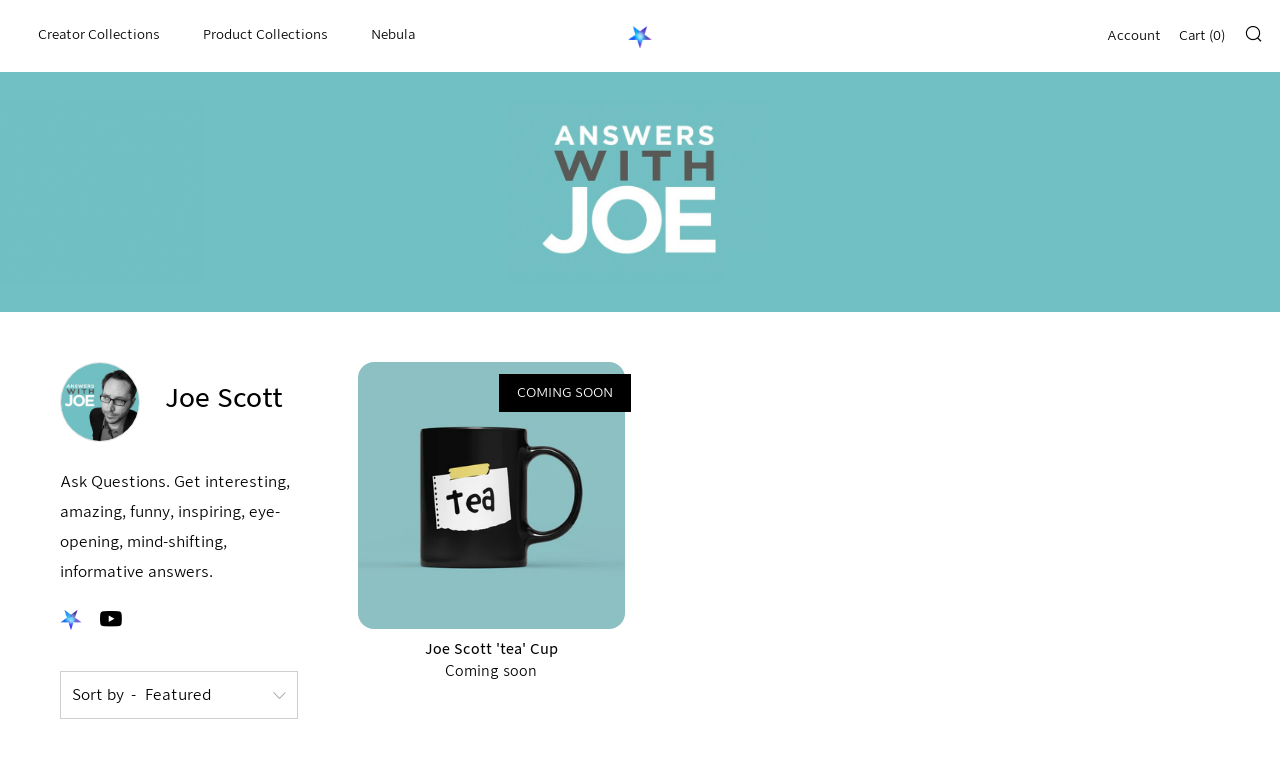

--- FILE ---
content_type: application/x-javascript; charset=utf-8
request_url: https://bundler.nice-team.net/app/shop/status/standard-broadcast.myshopify.com.js?1769124252
body_size: -353
content:
var bundler_settings_updated='1765917957c';